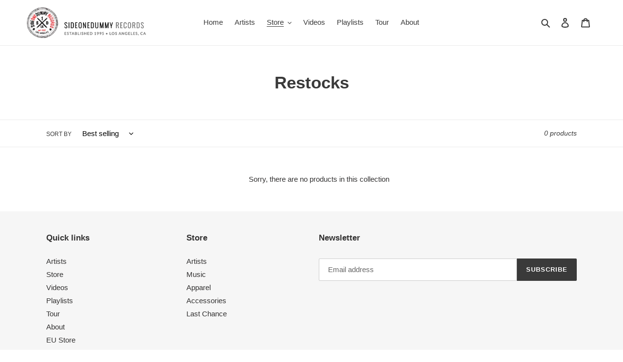

--- FILE ---
content_type: application/x-javascript; charset=utf-8
request_url: https://bundler.nice-team.net/app/shop/status/sideonedummy.myshopify.com.js?1769318673
body_size: -186
content:
var bundler_settings_updated='1710947838';